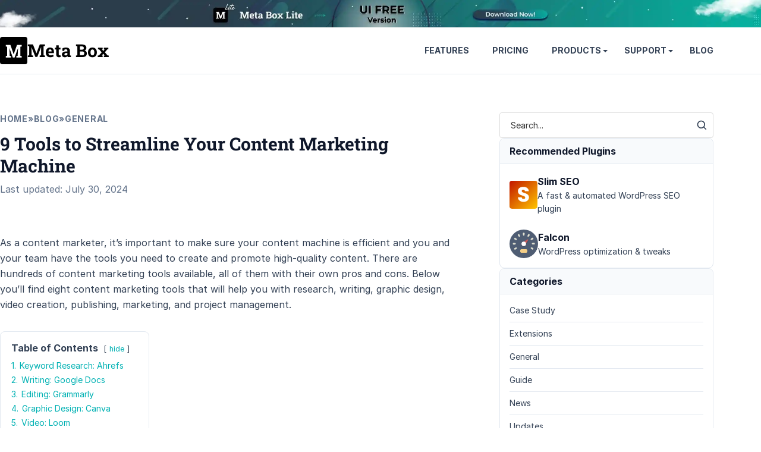

--- FILE ---
content_type: text/html; charset=UTF-8
request_url: https://metabox.io/marketing-tools/
body_size: 17900
content:
<!doctype html>
<html lang="en-US">

<head>
	<meta charset="UTF-8">
	<meta name="viewport" content="width=device-width, initial-scale=1">

	<link rel="preload" as="font" href="https://metabox.io/wp-content/themes/rooster/fonts/Inter-Light.woff2" type="font/woff2" crossorigin>
	<link rel="preload" as="font" href="https://metabox.io/wp-content/themes/rooster/fonts/Inter-Regular.woff2" type="font/woff2" crossorigin>
	<link rel="preload" as="font" href="https://metabox.io/wp-content/themes/rooster/fonts/Inter-Italic.woff2" type="font/woff2" crossorigin>
	<link rel="preload" as="font" href="https://metabox.io/wp-content/themes/rooster/fonts/Inter-Bold.woff2" type="font/woff2" crossorigin>
	<link rel="preload" as="font" href="https://metabox.io/wp-content/themes/rooster/fonts/Inter-BoldItalic.woff2" type="font/woff2" crossorigin>
	<link rel="preload" as="font" href="https://metabox.io/wp-content/themes/rooster/fonts/roboto-slab.woff2" type="font/woff2" crossorigin>

	<style>
		@font-face {
			font-family: "Inter";
			font-style: normal;
			font-weight: 300;
			font-display: swap;
			src: url("https://metabox.io/wp-content/themes/rooster/fonts/Inter-Light.woff2") format("woff2");
		}

		@font-face {
			font-family: "Inter";
			font-style: normal;
			font-weight: 400;
			font-display: swap;
			src: url("https://metabox.io/wp-content/themes/rooster/fonts/Inter-Regular.woff2") format("woff2");
		}

		@font-face {
			font-family: "Inter";
			font-style: italic;
			font-weight: 400;
			font-display: swap;
			src: url("https://metabox.io/wp-content/themes/rooster/fonts/Inter-Italic.woff2") format("woff2");
		}

		@font-face {
			font-family: "Inter";
			font-style: normal;
			font-weight: 700;
			font-display: swap;
			src: url("https://metabox.io/wp-content/themes/rooster/fonts/Inter-Bold.woff2") format("woff2");
		}

		@font-face {
			font-family: "Inter";
			font-style: italic;
			font-weight: 700;
			font-display: swap;
			src: url("https://metabox.io/wp-content/themes/rooster/fonts/Inter-BoldItalic.woff2") format("woff2");
		}

		@font-face {
			font-family: "Roboto Slab";
			font-style: normal;
			font-weight: 700;
			font-display: swap;
			src: url("https://metabox.io/wp-content/themes/rooster/fonts/roboto-slab.woff2") format("woff2");
		}
	</style>

	
	
	
	
			<link rel="preload" as="image" fetchpriority="high" href="https://i0.wp.com/metabox.io/wp-content/themes/rooster/images/banner-lite.jpg">
		<title>9 Tools to Streamline Your Content Marketing Machine - Meta Box</title>

<meta name='robots' content='max-image-preview:large, max-snippet:-1, max-video-preview:-1' />
<link rel="canonical" href="https://metabox.io/marketing-tools/">
<meta name="description" content="This post will provide eight content marketing tools helping you research, write, design, create video, publish, marketing, and manage project.">
<meta property="og:title" content="9 Tools to Streamline Your Content Marketing Machine - Meta Box">
<meta property="og:type" content="article">
<meta property="og:image" content="https://i0.wp.com/metabox.io/wp-content/uploads/2019/05/9-Tools-to-Streamline-Your-Content-Marketing-Machine.jpg?fit=1280%2C718&amp;quality=100&amp;ssl=1">
<meta property="og:image:width" content="1280">
<meta property="og:image:height" content="718">
<meta property="og:image:alt" content="9 Tools to Streamline Your Content Marketing Machine">
<meta property="og:description" content="This post will provide eight content marketing tools helping you research, write, design, create video, publish, marketing, and manage project.">
<meta property="og:url" content="https://metabox.io/marketing-tools/">
<meta property="og:locale" content="en_US">
<meta property="og:site_name" content="Meta Box">
<meta property="article:published_time" content="2024-07-27T09:00:38+07:00">
<meta property="article:modified_time" content="2024-07-30T10:57:53+07:00">
<meta property="og:updated_time" content="2024-07-30T10:57:53+07:00">
<meta property="article:section" content="General">
<meta property="article:tag" content="Marketing">
<meta property="article:tag" content="Review">
<meta property="article:tag" content="WordPress">
<meta name="twitter:card" content="summary_large_image">
<meta name="twitter:image" content="https://i0.wp.com/metabox.io/wp-content/uploads/2019/05/9-Tools-to-Streamline-Your-Content-Marketing-Machine.jpg?fit=1280%2C718&#038;quality=100&#038;ssl=1">
<meta name="twitter:site" content="@wpmetabox">
<link rel='dns-prefetch' href='//v0.wordpress.com' />
<link rel='preconnect' href='//i0.wp.com' />
<link rel='preconnect' href='//c0.wp.com' />
<style id='wp-img-auto-sizes-contain-inline-css' type='text/css'>
img:is([sizes=auto i],[sizes^="auto," i]){contain-intrinsic-size:3000px 1500px}
/*# sourceURL=wp-img-auto-sizes-contain-inline-css */
</style>
<link rel='stylesheet' id='rooster-css' href='//metabox.io/wp-content/themes/rooster/style.css?ver=1768807333' type='text/css' media='all' />
		<script>{const e=()=>document.querySelectorAll("script[data-type='lazy']").forEach((e=>e.src=e.dataset.src)),t=setTimeout(e,5e3),o=()=>{e(),clearTimeout(t)};["mouseover","keydown","touchmove","touchstart"].forEach((e=>window.addEventListener(e,o,{passive:!0,once:!0})))}</script>
		<script>
		window.dataLayer = window.dataLayer || [];
		window.dataLayer.push({'gtm.start': new Date().getTime(), event: 'gtm.js'});
		</script>
		<script data-type="lazy" data-src="https://www.googletagmanager.com/gtm.js?id=GTM-KX7MB6"></script>
		<link rel="icon" href="https://i0.wp.com/metabox.io/wp-content/uploads/2015/08/cropped-logo.png?fit=32%2C32&#038;quality=100&#038;ssl=1" sizes="32x32" />
<link rel="icon" href="https://i0.wp.com/metabox.io/wp-content/uploads/2015/08/cropped-logo.png?fit=192%2C192&#038;quality=100&#038;ssl=1" sizes="192x192" />
<link rel="apple-touch-icon" href="https://i0.wp.com/metabox.io/wp-content/uploads/2015/08/cropped-logo.png?fit=180%2C180&#038;quality=100&#038;ssl=1" />
<meta name="msapplication-TileImage" content="https://i0.wp.com/metabox.io/wp-content/uploads/2015/08/cropped-logo.png?fit=270%2C270&#038;quality=100&#038;ssl=1" />
		<style type="text/css" id="wp-custom-css">
			.wp-block-button__link {
	border: none;
}
.sidebar .wp-caption-text {
	text-align: left;
	margin: 0;
}
button[disabled] {
  background: #ddd;
  border-color: #ddd;
  color: #2c3e50;
}

.medium-zoom-overlay {
	z-index: 10;
}
.medium-zoom-image--opened {
	z-index: 20;
}		</style>
		<style id='global-styles-inline-css' type='text/css'>
:root{--wp--preset--aspect-ratio--square: 1;--wp--preset--aspect-ratio--4-3: 4/3;--wp--preset--aspect-ratio--3-4: 3/4;--wp--preset--aspect-ratio--3-2: 3/2;--wp--preset--aspect-ratio--2-3: 2/3;--wp--preset--aspect-ratio--16-9: 16/9;--wp--preset--aspect-ratio--9-16: 9/16;--wp--preset--color--black: #000000;--wp--preset--color--cyan-bluish-gray: #abb8c3;--wp--preset--color--white: #ffffff;--wp--preset--color--pale-pink: #f78da7;--wp--preset--color--vivid-red: #cf2e2e;--wp--preset--color--luminous-vivid-orange: #ff6900;--wp--preset--color--luminous-vivid-amber: #fcb900;--wp--preset--color--light-green-cyan: #7bdcb5;--wp--preset--color--vivid-green-cyan: #00d084;--wp--preset--color--pale-cyan-blue: #8ed1fc;--wp--preset--color--vivid-cyan-blue: #0693e3;--wp--preset--color--vivid-purple: #9b51e0;--wp--preset--gradient--vivid-cyan-blue-to-vivid-purple: linear-gradient(135deg,rgb(6,147,227) 0%,rgb(155,81,224) 100%);--wp--preset--gradient--light-green-cyan-to-vivid-green-cyan: linear-gradient(135deg,rgb(122,220,180) 0%,rgb(0,208,130) 100%);--wp--preset--gradient--luminous-vivid-amber-to-luminous-vivid-orange: linear-gradient(135deg,rgb(252,185,0) 0%,rgb(255,105,0) 100%);--wp--preset--gradient--luminous-vivid-orange-to-vivid-red: linear-gradient(135deg,rgb(255,105,0) 0%,rgb(207,46,46) 100%);--wp--preset--gradient--very-light-gray-to-cyan-bluish-gray: linear-gradient(135deg,rgb(238,238,238) 0%,rgb(169,184,195) 100%);--wp--preset--gradient--cool-to-warm-spectrum: linear-gradient(135deg,rgb(74,234,220) 0%,rgb(151,120,209) 20%,rgb(207,42,186) 40%,rgb(238,44,130) 60%,rgb(251,105,98) 80%,rgb(254,248,76) 100%);--wp--preset--gradient--blush-light-purple: linear-gradient(135deg,rgb(255,206,236) 0%,rgb(152,150,240) 100%);--wp--preset--gradient--blush-bordeaux: linear-gradient(135deg,rgb(254,205,165) 0%,rgb(254,45,45) 50%,rgb(107,0,62) 100%);--wp--preset--gradient--luminous-dusk: linear-gradient(135deg,rgb(255,203,112) 0%,rgb(199,81,192) 50%,rgb(65,88,208) 100%);--wp--preset--gradient--pale-ocean: linear-gradient(135deg,rgb(255,245,203) 0%,rgb(182,227,212) 50%,rgb(51,167,181) 100%);--wp--preset--gradient--electric-grass: linear-gradient(135deg,rgb(202,248,128) 0%,rgb(113,206,126) 100%);--wp--preset--gradient--midnight: linear-gradient(135deg,rgb(2,3,129) 0%,rgb(40,116,252) 100%);--wp--preset--font-size--small: 13px;--wp--preset--font-size--medium: 20px;--wp--preset--font-size--large: 36px;--wp--preset--font-size--x-large: 42px;--wp--preset--spacing--20: 0.44rem;--wp--preset--spacing--30: 0.67rem;--wp--preset--spacing--40: 1rem;--wp--preset--spacing--50: 1.5rem;--wp--preset--spacing--60: 2.25rem;--wp--preset--spacing--70: 3.38rem;--wp--preset--spacing--80: 5.06rem;--wp--preset--shadow--natural: 6px 6px 9px rgba(0, 0, 0, 0.2);--wp--preset--shadow--deep: 12px 12px 50px rgba(0, 0, 0, 0.4);--wp--preset--shadow--sharp: 6px 6px 0px rgba(0, 0, 0, 0.2);--wp--preset--shadow--outlined: 6px 6px 0px -3px rgb(255, 255, 255), 6px 6px rgb(0, 0, 0);--wp--preset--shadow--crisp: 6px 6px 0px rgb(0, 0, 0);}:where(.is-layout-flex){gap: 0.5em;}:where(.is-layout-grid){gap: 0.5em;}body .is-layout-flex{display: flex;}.is-layout-flex{flex-wrap: wrap;align-items: center;}.is-layout-flex > :is(*, div){margin: 0;}body .is-layout-grid{display: grid;}.is-layout-grid > :is(*, div){margin: 0;}:where(.wp-block-columns.is-layout-flex){gap: 2em;}:where(.wp-block-columns.is-layout-grid){gap: 2em;}:where(.wp-block-post-template.is-layout-flex){gap: 1.25em;}:where(.wp-block-post-template.is-layout-grid){gap: 1.25em;}.has-black-color{color: var(--wp--preset--color--black) !important;}.has-cyan-bluish-gray-color{color: var(--wp--preset--color--cyan-bluish-gray) !important;}.has-white-color{color: var(--wp--preset--color--white) !important;}.has-pale-pink-color{color: var(--wp--preset--color--pale-pink) !important;}.has-vivid-red-color{color: var(--wp--preset--color--vivid-red) !important;}.has-luminous-vivid-orange-color{color: var(--wp--preset--color--luminous-vivid-orange) !important;}.has-luminous-vivid-amber-color{color: var(--wp--preset--color--luminous-vivid-amber) !important;}.has-light-green-cyan-color{color: var(--wp--preset--color--light-green-cyan) !important;}.has-vivid-green-cyan-color{color: var(--wp--preset--color--vivid-green-cyan) !important;}.has-pale-cyan-blue-color{color: var(--wp--preset--color--pale-cyan-blue) !important;}.has-vivid-cyan-blue-color{color: var(--wp--preset--color--vivid-cyan-blue) !important;}.has-vivid-purple-color{color: var(--wp--preset--color--vivid-purple) !important;}.has-black-background-color{background-color: var(--wp--preset--color--black) !important;}.has-cyan-bluish-gray-background-color{background-color: var(--wp--preset--color--cyan-bluish-gray) !important;}.has-white-background-color{background-color: var(--wp--preset--color--white) !important;}.has-pale-pink-background-color{background-color: var(--wp--preset--color--pale-pink) !important;}.has-vivid-red-background-color{background-color: var(--wp--preset--color--vivid-red) !important;}.has-luminous-vivid-orange-background-color{background-color: var(--wp--preset--color--luminous-vivid-orange) !important;}.has-luminous-vivid-amber-background-color{background-color: var(--wp--preset--color--luminous-vivid-amber) !important;}.has-light-green-cyan-background-color{background-color: var(--wp--preset--color--light-green-cyan) !important;}.has-vivid-green-cyan-background-color{background-color: var(--wp--preset--color--vivid-green-cyan) !important;}.has-pale-cyan-blue-background-color{background-color: var(--wp--preset--color--pale-cyan-blue) !important;}.has-vivid-cyan-blue-background-color{background-color: var(--wp--preset--color--vivid-cyan-blue) !important;}.has-vivid-purple-background-color{background-color: var(--wp--preset--color--vivid-purple) !important;}.has-black-border-color{border-color: var(--wp--preset--color--black) !important;}.has-cyan-bluish-gray-border-color{border-color: var(--wp--preset--color--cyan-bluish-gray) !important;}.has-white-border-color{border-color: var(--wp--preset--color--white) !important;}.has-pale-pink-border-color{border-color: var(--wp--preset--color--pale-pink) !important;}.has-vivid-red-border-color{border-color: var(--wp--preset--color--vivid-red) !important;}.has-luminous-vivid-orange-border-color{border-color: var(--wp--preset--color--luminous-vivid-orange) !important;}.has-luminous-vivid-amber-border-color{border-color: var(--wp--preset--color--luminous-vivid-amber) !important;}.has-light-green-cyan-border-color{border-color: var(--wp--preset--color--light-green-cyan) !important;}.has-vivid-green-cyan-border-color{border-color: var(--wp--preset--color--vivid-green-cyan) !important;}.has-pale-cyan-blue-border-color{border-color: var(--wp--preset--color--pale-cyan-blue) !important;}.has-vivid-cyan-blue-border-color{border-color: var(--wp--preset--color--vivid-cyan-blue) !important;}.has-vivid-purple-border-color{border-color: var(--wp--preset--color--vivid-purple) !important;}.has-vivid-cyan-blue-to-vivid-purple-gradient-background{background: var(--wp--preset--gradient--vivid-cyan-blue-to-vivid-purple) !important;}.has-light-green-cyan-to-vivid-green-cyan-gradient-background{background: var(--wp--preset--gradient--light-green-cyan-to-vivid-green-cyan) !important;}.has-luminous-vivid-amber-to-luminous-vivid-orange-gradient-background{background: var(--wp--preset--gradient--luminous-vivid-amber-to-luminous-vivid-orange) !important;}.has-luminous-vivid-orange-to-vivid-red-gradient-background{background: var(--wp--preset--gradient--luminous-vivid-orange-to-vivid-red) !important;}.has-very-light-gray-to-cyan-bluish-gray-gradient-background{background: var(--wp--preset--gradient--very-light-gray-to-cyan-bluish-gray) !important;}.has-cool-to-warm-spectrum-gradient-background{background: var(--wp--preset--gradient--cool-to-warm-spectrum) !important;}.has-blush-light-purple-gradient-background{background: var(--wp--preset--gradient--blush-light-purple) !important;}.has-blush-bordeaux-gradient-background{background: var(--wp--preset--gradient--blush-bordeaux) !important;}.has-luminous-dusk-gradient-background{background: var(--wp--preset--gradient--luminous-dusk) !important;}.has-pale-ocean-gradient-background{background: var(--wp--preset--gradient--pale-ocean) !important;}.has-electric-grass-gradient-background{background: var(--wp--preset--gradient--electric-grass) !important;}.has-midnight-gradient-background{background: var(--wp--preset--gradient--midnight) !important;}.has-small-font-size{font-size: var(--wp--preset--font-size--small) !important;}.has-medium-font-size{font-size: var(--wp--preset--font-size--medium) !important;}.has-large-font-size{font-size: var(--wp--preset--font-size--large) !important;}.has-x-large-font-size{font-size: var(--wp--preset--font-size--x-large) !important;}
/*# sourceURL=global-styles-inline-css */
</style>
<link rel='stylesheet' id='lwptoc-main-css' href='//metabox.io/wp-content/plugins/luckywp-table-of-contents/front/assets/main.min.css?ver=2.1.14' type='text/css' media='all' />
</head>

<body class="wp-singular post-template-default single single-post postid-14630 single-format-standard wp-theme-rooster font-sans text-slate-700 text-base leading-relaxed overflow-x-hidden">
			<a href="/black-friday/" class="block h-6 md:h-auto">
			<img fetchpriority="high" class="block w-full h-full object-cover mx-auto" src="https://i0.wp.com/metabox.io/wp-content/themes/rooster/images/banner-lite.jpg" alt="Black Friday 2025" width="1920" height="90">
		</a>
		
	<header class="py-4 border-0 border-b border-solid border-slate-200 relative">
		<div class="container flex justify-between items-center">
			<a href="/" class="font-slab text-3xl leading-none text-black font-bold flex items-center gap-2 hover:no-underline">
				<svg viewBox="227 227 46 46" width="46" height="46" xmlns="http://www.w3.org/2000/svg" aria-label="Meta Box Logo">
					<rect x="227" y="227" width="46" height="46" rx="4" ry="4" />
					<path d="M 256.873 255.508 L 257.283 246.088 L 257.193 246.078 L 251.483 261.868 L 248.613 261.868 L 242.933 246.138 L 242.843 246.148 L 243.253 255.508 L 243.253 258.868 L 245.533 259.308 L 245.533 261.868 L 236.703 261.868 L 236.703 259.308 L 238.973 258.868 L 238.973 243.558 L 236.703 243.118 L 236.703 240.538 L 238.973 240.538 L 244.553 240.538 L 249.993 256.258 L 250.073 256.258 L 255.553 240.538 L 263.433 240.538 L 263.433 243.118 L 261.153 243.558 L 261.153 258.868 L 263.433 259.308 L 263.433 261.868 L 254.603 261.868 L 254.603 259.308 L 256.873 258.868 L 256.873 255.508 Z" style="fill:#fff" />
				</svg>
				<span>Meta Box</span>
			</a>

			<nav id="site-navigation" class="main-navigation font-bold uppercase text-sm">
				<button class="menu-toggle p-0 flex items-center justify-center bg-transparent border-0 text-inherit lg:hidden" aria-label="Toggle menu">
					<svg class="w-6 h-6" xmlns="http://www.w3.org/2000/svg" fill="none" viewBox="0 0 24 24" stroke-width="1.5" stroke="currentColor">
						<path stroke-linecap="round" stroke-linejoin="round" d="M3.75 6.75h16.5M3.75 12h16.5m-16.5 5.25h16.5" />
					</svg>
				</button>
				<ul id="primary-menu" class="menu list-none p-0 m-0 z-30"><li class="menu-item"><a href="https://metabox.io/features/">Features</a></li>
<li class="menu-item"><a href="https://metabox.io/pricing/">Pricing</a></li>
<li class="menu-item menu-item-has-children"><a href="https://metabox.io/plugins/">Products</a>
<ul class="sub-menu">
	<li class="menu-item"><a href="https://metabox.io/aio/">Meta Box AIO</a></li>
	<li class="menu-item"><a href="https://metabox.io/lite/">Meta Box Lite</a></li>
	<li class="menu-item"><a href="https://metabox.io/plugins/">Extensions</a></li>
	<li class="menu-item"><a href="https://metabox.io/product-category/solutions/">Solutions</a></li>
</ul>
</li>
<li class="menu-item menu-item-has-children"><a href="#">Support</a>
<ul class="sub-menu">
	<li class="menu-item"><a href="https://docs.metabox.io">Documentation</a></li>
	<li class="menu-item"><a href="https://docs.metabox.io/tutorials/">Tutorials</a></li>
	<li class="menu-item"><a href="https://support.metabox.io">Support Forum</a></li>
</ul>
</li>
<li class="menu-item"><a href="https://metabox.io/blog/">Blog</a></li>
</ul>			</nav>
		</div>
	</header>

	<div class="site-content">
<div class="container clear pt-16">
	<main class="content-area">
		<article>
			<header class="mb-12">
				<nav class="breadcrumbs" aria-label="Breadcrumbs"><a href="https://metabox.io/" class="breadcrumb breadcrumb--first">Home</a> <span class='breadcrumbs__separator' aria-hidden='true'>&raquo;</span> <a href="https://metabox.io/blog/" class="breadcrumb">Blog</a> <span class='breadcrumbs__separator' aria-hidden='true'>&raquo;</span> <a href="https://metabox.io/category/general/" class="breadcrumb">General</a></nav>				<h1 class="mb-2">9 Tools to Streamline Your Content Marketing Machine</h1>									<time class="block mb-4 text-slate-500 ">Last updated: July 30, 2024</time>							</header>

			<div class="entry-content">
				<p>As a content marketer, it’s important to make sure your content machine is efficient and you and your team have the tools you need to create and promote high-quality content. There are hundreds of content marketing tools available, all of them with their own pros and cons. Below you’ll find eight content marketing tools that will help you with research, writing, graphic design, video creation, publishing, marketing, and project management.</p><div class="lwptoc lwptoc-autoWidth lwptoc-transparent lwptoc-notInherit" data-smooth-scroll="1" data-smooth-scroll-offset="120"><div class="lwptoc_i">    <div class="lwptoc_header">
        <b class="lwptoc_title">Table of Contents</b>                    <span class="lwptoc_toggle">
                <a href="#" class="lwptoc_toggle_label" data-label="show">hide</a>            </span>
            </div>
<div class="lwptoc_items lwptoc_items-visible" style="font-size:14px;">
    <ol class="lwptoc_itemWrap"><li class="lwptoc_item">    <a href="#keyword-research-ahrefs">
                    <span class="lwptoc_item_number">1.</span>
                <span class="lwptoc_item_label">Keyword Research: Ahrefs</span>
    </a>
    </li><li class="lwptoc_item">    <a href="#writing-google-docs">
                    <span class="lwptoc_item_number">2.</span>
                <span class="lwptoc_item_label">Writing: Google Docs</span>
    </a>
    </li><li class="lwptoc_item">    <a href="#editing-grammarly">
                    <span class="lwptoc_item_number">3.</span>
                <span class="lwptoc_item_label">Editing: Grammarly</span>
    </a>
    </li><li class="lwptoc_item">    <a href="#graphic-design-canva">
                    <span class="lwptoc_item_number">4.</span>
                <span class="lwptoc_item_label">Graphic Design: Canva</span>
    </a>
    </li><li class="lwptoc_item">    <a href="#video-loom">
                    <span class="lwptoc_item_number">5.</span>
                <span class="lwptoc_item_label">Video: Loom</span>
    </a>
    </li><li class="lwptoc_item">    <a href="#marketing-hubspot">
                    <span class="lwptoc_item_number">6.</span>
                <span class="lwptoc_item_label">Marketing: HubSpot</span>
    </a>
    </li><li class="lwptoc_item">    <a href="#project-management-airtable">
                    <span class="lwptoc_item_number">7.</span>
                <span class="lwptoc_item_label">Project Management: Airtable</span>
    </a>
    </li><li class="lwptoc_item">    <a href="#promotion-mailshake">
                    <span class="lwptoc_item_number">8.</span>
                <span class="lwptoc_item_label">Promotion: Mailshake</span>
    </a>
    </li></ol></div>
</div></div>
<p><span id="more-14630"></span></p>
<h2><span id="keyword-research-ahrefs">Keyword Research: Ahrefs</span></h2>
<h2><img fetchpriority="high" decoding="async" class="aligncenter" src="https://imgur.elightup.com/xGht9HS.png" alt="Ahrefs " width="1549" height="969"></h2>
<p><a href="https://ahrefs.com/">Ahrefs</a> has become the tool of choice for content marketers to do keyword and backlink research to develop their content marketing strategy. Ahrefs’ keyword explorer tool helps you understand the search volume for a given keyword and how competitive it is to rank for that keyword. It also helps you discover related keywords to expand your content strategy. You can also do research into the keywords your competitors rank for and what websites link to them so you can <a href="https://deluxeblogtips.com/link-building/">develop your backlink strategy</a>.</p>
<h2><span id="writing-google-docs">Writing: Google Docs</span></h2>
<p><img decoding="async" class="aligncenter" src="https://imgur.elightup.com/cqI5BXi.png" alt="Google Docs - A Tool to Streamline Your Content Marketing Machine" width="2500" height="1387"></p>
<p><a href="https://docs.google.com/">Google Docs</a> is the ultimate writing and collaboration platform when drafting content. You can leave comments and tag teammates to get their feedback or thoughts on a particular part of the document and they can leave suggested changes while you work on a different part of the document.</p>
<p>The explore feature lets you do basic research right in Google Docs without leaving to a new tab. This makes it easy to find content to reference.</p>
<p>One of my favorite features is the document versioning history. As you write a blog post, you’ll go through many iterations of editing, rewriting, and cutting, but there may be a point where you wonder if what you first wrote is better than what you ended up with. Being able to look at previous versions of the document will help you go back in time and review the many versions you wrote and pick and choose what you want to keep in the final version.</p>
<h2><span id="editing-grammarly">Editing: Grammarly</span></h2>
<p><img decoding="async" class="aligncenter" src="https://imgur.elightup.com/vniQMuz.png" alt="Grammarly is compatible with Google Docs and Gmail and will catch grammar and spelling mistakes" width="1360" height="653"></p>
<p>Not everyone has the luxury of having an editor review all their blog posts. That’s why there’s <a href="https://www.grammarly.com/">Grammarly</a>. Grammarly is compatible with Google Docs and Gmail and will catch grammar and spelling mistakes as you make them. The premium version of Grammarly will also review phrases to help you write with more clarity.</p>
<h2><span id="graphic-design-canva">Graphic Design: Canva</span></h2>
<p><img loading="lazy" decoding="async" class="aligncenter" src="https://imgur.elightup.com/iugZe1U.png" alt="Canva - A Tool to Streamline Your Content Marketing Machine" width="2500" height="1381"></p>
<p>A fast-growing company in Sydney, Australia, <a href="https://www.canva.com/">Canva</a> has evolved over the years to allow marketers to quickly and easily put together graphics for blog posts, social media, email, and printed materials.</p>
<p>Canva provides thousands of elements from <a href="https://metabox.io/load-google-fonts-wordpress/">fonts</a>, colors, shapes, images, frames, lines, and more so you can create the exact look you want. They also provide hundreds of premade templates that you can start with and build from or use as inspiration.</p>
<h2><span id="video-loom">Video: Loom</span></h2>
<p><img loading="lazy" decoding="async" class="aligncenter" src="https://imgur.elightup.com/VKzRG6G.png" alt="loom - Content Marketing Machine" width="2500" height="1328"></p>
<p>With more and more content moving to video and more consumers saying they want to learn through video, it just makes sense that video becomes a part of your content machine. <a href="https://www.loom.com/">Loom</a> makes it easier for you to create a video and <a href="https://deluxeblogtips.com/show-youtube-video-outside-post/">embed the video directly into your blog posts</a>. You can create video product tutorials, a simple intro video so readers know who you are, or a video of you walking through a strategy taught in your blog post.</p>
<h2><span id="marketing-hubspot">Marketing: HubSpot</span></h2>
<p><img loading="lazy" decoding="async" class="aligncenter" src="https://imgur.elightup.com/8gcq7uV.png" alt="hubspot - A Tool to Streamline Your Content Marketing Machine" width="1170" height="658"></p>
<p>The <a href="https://wordpress.org/plugins/leadin/">HubSpot WordPress plugin</a> ensures that you have the tools in place to capture interest if your readers are interested in reading more of your content or learning more about your products. You can <a href="https://gretathemes.com/best-wordpress-contact-form-plugins/">embed a form in a blog post</a> to collect contact information, use a pop-up form to <a href="https://deluxeblogtips.com/wordpress-newsletter-plugins/">collect email subscribers</a>, or set up a <a href="https://metabox.io/best-live-chat-wordpress-plugins-for-instant-customer-support/">live chat</a> widget so your readers can chat with you in real-time.</p>
<h2><span id="project-management-airtable">Project Management: Airtable</span></h2>
<p><img loading="lazy" decoding="async" class="aligncenter" src="https://imgur.elightup.com/FQIxtM7.png" alt="Airtable is A Tool to Streamline Your Content Marketing Machine" width="2500" height="1245"></p>
<p><a href="https://www.airtable.com/">Airtable</a> has become known as the spreadsheet taken to the next level. Users have configured their Airtables to be pipelines for sales and recruiting, a wiki for their internal documents, and of course a project and content management tool among other things.</p>
<p>Animalz, a content agency, has shared their Airtable configuration for managing their content agency which can be adapted to a simple editorial process.</p>
<h2><span id="promotion-mailshake">Promotion: Mailshake</span></h2>
<p><img loading="lazy" decoding="async" class="aligncenter" src="https://imgur.elightup.com/zsOxyBX.png" alt="Mailshake is A Tool to Streamline Your Content Marketing Machine" width="2354" height="1366"></p>
<p>Though it’s marketed as a sales tool, <a href="https://mailshake.com/">Mailshake</a> is a super easy-to-use software for sending personalized content promotion emails in bulk. Unless you have a large network of content creators in your space, building links and promoting content usually requires reaching out to influencers and content folks via cold email. If you’ve done this before, you know it can take a while.</p>
<p>With Mailshake, you can upload a list of people, along with personalization fields like their name, company name, an article of theirs you want to reference, etc., and send dozens of personalized emails at once. It cuts down the time you have to spend building links and promoting content down significantly.</p>
			</div>
		</article>

							<div class="mt-8">
				<div class="font-bold text-slate-900 mb-4">You might also like</div>
				<div class="grid grid--3 text-sm">
											<a href="https://metabox.io/get-post-custom-field-wordpress-p2/" class="block text-inherit font-bold">
							<img width="228" height="128" src="https://i0.wp.com/metabox.io/wp-content/uploads/2020/11/Get-Posts-by-Custom-Fields-in-WordPress-Part-2.jpg?fit=228%2C128&amp;quality=100&amp;ssl=1" class="block w-full mb-2 rounded-lg wp-post-image" alt="Get Posts by Custom Fields in WordPress - Part 2" decoding="async" loading="lazy" srcset="https://i0.wp.com/metabox.io/wp-content/uploads/2020/11/Get-Posts-by-Custom-Fields-in-WordPress-Part-2.jpg?w=1280&amp;quality=100&amp;ssl=1 1280w, https://i0.wp.com/metabox.io/wp-content/uploads/2020/11/Get-Posts-by-Custom-Fields-in-WordPress-Part-2.jpg?resize=768%2C431&amp;quality=100&amp;ssl=1 768w" sizes="auto, (max-width: 228px) 100vw, 228px" />							Get Posts by Custom Fields in WordPress - Part 2						</a>
											<a href="https://metabox.io/free-resources-for-wordpress-users-during-covid-19/" class="block text-inherit font-bold">
							<img width="228" height="128" src="https://i0.wp.com/metabox.io/wp-content/uploads/2020/03/free-resources-for-wordpress-users-during-covid-19.jpg?fit=228%2C128&amp;quality=100&amp;ssl=1" class="block w-full mb-2 rounded-lg wp-post-image" alt="Free resources for WordPress users during COVID-19" decoding="async" loading="lazy" srcset="https://i0.wp.com/metabox.io/wp-content/uploads/2020/03/free-resources-for-wordpress-users-during-covid-19.jpg?w=1280&amp;quality=100&amp;ssl=1 1280w, https://i0.wp.com/metabox.io/wp-content/uploads/2020/03/free-resources-for-wordpress-users-during-covid-19.jpg?resize=768%2C431&amp;quality=100&amp;ssl=1 768w" sizes="auto, (max-width: 228px) 100vw, 228px" />							Free resources for WordPress users during COVID-19						</a>
											<a href="https://metabox.io/free-extension-for-yoast-seo-plugin/" class="block text-inherit font-bold">
														FREE Extension for Yoast SEO plugin						</a>
														</div>
			</div>
		
		
<div id="comments" class="mt-12">
			<div class="font-bold text-2xl text-slate-900">Comments</div>

		<ol class="comment-list list-none ml-0">
					<li id="comment-333" class="comment even thread-even depth-1">
			<article id="div-comment-333" class="comment-body">
				<footer class="comment-meta">
					<div class="comment-author vcard">
						<img alt='Alex' src='https://secure.gravatar.com/avatar/eb71c33b71bcc94c0db4b3569769b6b2ef8423bcbc2588fe2945cf6288ece194?s=32&#038;d=mm&#038;r=g' srcset='https://secure.gravatar.com/avatar/eb71c33b71bcc94c0db4b3569769b6b2ef8423bcbc2588fe2945cf6288ece194?s=64&#038;d=mm&#038;r=g 2x' class='avatar avatar-32 photo' height='32' width='32' loading='lazy' decoding='async'/>						<b class="fn">Alex</b> <span class="says">says:</span>					</div><!-- .comment-author -->

					<div class="comment-metadata">
						<a href="https://metabox.io/marketing-tools/#comment-333"><time datetime="2020-04-06T11:07:53+07:00">April 6, 2020 at 11:07 AM</time></a>					</div><!-- .comment-metadata -->

									</footer><!-- .comment-meta -->

				<div class="comment-content">
					<p>FIY, Seobox.io is a free alternative to Wordable.</p>
				</div><!-- .comment-content -->

				<div class="reply"><a rel="nofollow" class="comment-reply-link" href="https://metabox.io/marketing-tools/?replytocom=333#respond" data-commentid="333" data-postid="14630" data-belowelement="div-comment-333" data-respondelement="respond" data-replyto="Reply to Alex" aria-label="Reply to Alex">Reply</a></div>			</article><!-- .comment-body -->
		</li><!-- #comment-## -->
		</ol>

	
	
		<div id="respond" class="mt-12">
		<div class="font-bold text-lg text-slate-900 mb-6">Leave a Reply <small><a rel="nofollow" id="cancel-comment-reply-link" href="/marketing-tools/#respond" style="display:none;">Cancel reply</a></small></div><form action="https://metabox.io/wp-comments-post.php" method="post" id="commentform" class="comment-form"><p class="comment-notes"><span id="email-notes">Your email address will not be published.</span> <span class="required-field-message">Required fields are marked <span class="required">*</span></span></p><p class="comment-form-comment"><label for="comment">Comment <span class="required">*</span></label> <textarea id="comment" name="comment" cols="45" rows="8" maxlength="65525" required></textarea></p><p class="comment-form-author"><label for="author">Name <span class="required">*</span></label> <input id="author" name="author" type="text" value="" size="30" maxlength="245" autocomplete="name" required /></p>
<p class="comment-form-email"><label for="email">Email <span class="required">*</span></label> <input id="email" name="email" type="email" value="" size="30" maxlength="100" aria-describedby="email-notes" autocomplete="email" required /></p>
	<script>document.addEventListener("DOMContentLoaded", function() { setTimeout(function(){ var e=document.getElementById("cf-turnstile-c-3608729323"); e&&!e.innerHTML.trim()&&(turnstile.remove("#cf-turnstile-c-3608729323"), turnstile.render("#cf-turnstile-c-3608729323", {sitekey:"0x4AAAAAAABqYieixaI8En9F"})); }, 100); });</script>
	<p class="comment-subscription-form"><input type="checkbox" name="subscribe_comments" id="subscribe_comments" value="subscribe" style="width: auto; -moz-appearance: checkbox; -webkit-appearance: checkbox;" /> <label class="subscribe-label" id="subscribe-label" for="subscribe_comments">Notify me of follow-up comments by email.</label></p><p class="comment-subscription-form"><input type="checkbox" name="subscribe_blog" id="subscribe_blog" value="subscribe" style="width: auto; -moz-appearance: checkbox; -webkit-appearance: checkbox;" /> <label class="subscribe-label" id="subscribe-blog-label" for="subscribe_blog">Notify me of new posts by email.</label></p><p class="form-submit"><span id="cf-turnstile-c-3608729323" class="cf-turnstile cf-turnstile-comments" data-action="wordpress-comment" data-callback="turnstileCommentCallback" data-sitekey="0x4AAAAAAABqYieixaI8En9F" data-theme="light" data-language="auto" data-appearance="always" data-size="" data-retry="auto" data-retry-interval="1000"></span><br class="cf-turnstile-br cf-turnstile-br-comments"><span class="cf-turnstile-comment" style="pointer-events: none; opacity: 0.5;"><input name="submit" type="submit" id="submit" class="submit" value="Post Comment" /></span><script type="text/javascript">document.addEventListener("DOMContentLoaded", function() { document.body.addEventListener("click", function(event) { if (event.target.matches(".comment-reply-link, #cancel-comment-reply-link")) { turnstile.reset(".comment-form .cf-turnstile"); } }); });</script> <input type='hidden' name='comment_post_ID' value='14630' id='comment_post_ID' />
<input type='hidden' name='comment_parent' id='comment_parent' value='0' />
</p></form>	</div><!-- #respond -->
	</div>
	</main>

	
<aside class="sidebar widget-area text-sm flex flex-col gap-12" role="complementary">
			<form action="/" method="get" class="quickSearch">
			<input type="search" name="s" placeholder="Search..." autocomplete="off">
			<svg xmlns="http://www.w3.org/2000/svg" width="24" height="24" viewBox="0 0 24 24"><path d="M10 18a7.952 7.952 0 0 0 4.897-1.688l4.396 4.396 1.414-1.414-4.396-4.396A7.952 7.952 0 0 0 18 10c0-4.411-3.589-8-8-8s-8 3.589-8 8 3.589 8 8 8zm0-14c3.309 0 6 2.691 6 6s-2.691 6-6 6-6-2.691-6-6 2.691-6 6-6z"></path></svg>
		</form>
		
	<div class="border border-solid border-slate-200 rounded-lg">
		<div class="font-bold text-slate-900 text-base py-2 px-4 bg-slate-50 rounded-t-lg border-0 border-b border-solid border-slate-200">
			Recommended Plugins
		</div>
		<div class="p-4">
			<div class="flex items-center gap-2 mb-6">
				<a href="https://elu.to/mbsp" target="_blank">
					<img class="block" src="https://metabox.io/wp-content/plugins/meta-box-aio/vendor/meta-box/meta-box/src/Dashboard/assets/img/slim-seo.svg" width="48" height="48" alt="Slim SEO" loading="lazy">
				</a>
				<div>
					<a href="https://elu.to/mbsp" target="_blank" class="text-base font-bold"><span class="text-slate-900">Slim SEO</span></a>
					<div class="text-sm">A fast & automated WordPress SEO plugin</div>
				</div>
			</div>
			<div class="flex items-center gap-2">
				<a href="https://elu.to/mbf" target="_blank">
					<img class="block" src="https://metabox.io/wp-content/plugins/meta-box-aio/vendor/meta-box/meta-box/src/Dashboard/assets/img/falcon.svg" width="48" height="48" alt="Falcon" loading="lazy">
				</a>
				<div>
					<a href="https://elu.to/mbf" target="_blank" class="text-base font-bold"><span class="text-slate-900">Falcon</span></a>
					<div class="text-sm">WordPress optimization & tweaks</div>
				</div>
			</div>
		</div>
	</div>

	<div class="border border-solid border-slate-200 rounded-lg"><div class="font-bold text-slate-900 text-base py-2 px-4 bg-slate-50 rounded-t-lg border-0 border-b border-solid border-slate-200">Categories</div><div class="p-4">
			<ul>
					<li class="cat-item cat-item-326"><a href="https://metabox.io/category/case-study/">Case Study</a>
</li>
	<li class="cat-item cat-item-27"><a href="https://metabox.io/category/extensions/">Extensions</a>
</li>
	<li class="cat-item cat-item-46"><a href="https://metabox.io/category/general/">General</a>
</li>
	<li class="cat-item cat-item-40"><a href="https://metabox.io/category/guide/">Guide</a>
</li>
	<li class="cat-item cat-item-1010"><a href="https://metabox.io/category/news/">News</a>
</li>
	<li class="cat-item cat-item-1"><a href="https://metabox.io/category/updates/">Updates</a>
</li>
			</ul>

			</div></div><div class="border border-solid border-slate-200 rounded-lg"><div class="font-bold text-slate-900 text-base py-2 px-4 bg-slate-50 rounded-t-lg border-0 border-b border-solid border-slate-200">Series</div><div class="p-4">			<div class="textwidget"><ul>
<li><a href="/series/custom-fields/">Custom Fields Fundamentials</a></li>
<li><a href="/series/specific-criteria/">Querying and Showing Posts by Custom Fields</a></li>
<li><a href="/series/filter-posts/">Displaying Posts with Filters</a></li>
<li><a href="/series/forms/">Building Forms with MB Frontend Submission</a></li>
<li><a href="/series/mb-views-applications/">MB Views Applications</a></li>
<li><a href="/series/speed-up-website/">Speed Up Website</a></li>
</ul>
<p><a href="/series/">View all series →</a></p>
</div>
		</div></div>
		<div class="border border-solid border-slate-200 rounded-lg">
		<div class="font-bold text-slate-900 text-base py-2 px-4 bg-slate-50 rounded-t-lg border-0 border-b border-solid border-slate-200">Recent Posts</div><div class="p-4">
		<ul>
											<li>
					<a href="https://metabox.io/block-editor-field-type/">Block Editor - The New Field Type That Goes Beyond WYSIWYG</a>
									</li>
											<li>
					<a href="https://metabox.io/filter-posts-by-date-picker-field/">How to Filter Posts by Date Picker Field with MB Views</a>
									</li>
											<li>
					<a href="https://metabox.io/create-product-comparison-table-mb-views/">How to Create a Product Comparison Table - Using MB Views</a>
									</li>
											<li>
					<a href="https://metabox.io/reorder-items-by-their-values-from-cloneable-custom-fields/">Reorder Items by Their Values from Cloneable Custom Fields</a>
									</li>
											<li>
					<a href="https://metabox.io/add-custom-field-to-quick-edit/">How to Add Custom Fields to WordPress Quick Edit</a>
									</li>
					</ul>

		</div></div></aside>
</div>

<svg xmlns="http://www.w3.org/2000/svg" style="display: none;">
	<symbol id="chevron-right" viewBox="0 0 16 16">
		<path fill-rule="evenodd" d="M4.646 1.646a.5.5 0 0 1 .708 0l6 6a.5.5 0 0 1 0 .708l-6 6a.5.5 0 0 1-.708-.708L10.293 8 4.646 2.354a.5.5 0 0 1 0-.708"/>
	</symbol>
</svg>

</div>

<footer class="text-sm border-0 border-t border-gray-200 border-solid">
	<div class="container">
		<div class="footer-cols grid py-16">
			<div class="footer__intro">
				<div class="uppercase tracking-wider text-sm font-bold mb-2 text-slate-900">Intro</div>
				<p class="mb-0">We created Meta Box in 2010 to help developers to create custom meta boxes faster and easier. Now, Meta Box is not only a library with powerful API for custom fields, but also a framework that helps you control your data the way you want.</p>
			</div>
			<div class="footer__about">
				<div class="uppercase tracking-wider text-sm font-bold mb-2 text-slate-900">About</div>
				<ul class="list-none m-0">
					<li><a class="text-inherit" href="/about/">About</a></li>
					<li><a class="text-inherit" href="/my-account/">My Account</a></li>
					<li><a class="text-inherit" href="/affiliate/">Affiliate</a></li>
					<li><a class="text-inherit" href="/faq/">FAQ</a></li>
					<li><a class="text-inherit" href="/changelog/">Changelog</a></li>
					<li><a class="text-inherit" href="/contact/">Contact</a></li>
					<li><a class="text-inherit" href="/graphics-logos/">Graphics &amp; Logos</a></li>
				</ul>
			</div>
			<div class="footer__products">
				<div class="uppercase tracking-wider text-sm font-bold mb-2 text-slate-900">Our products</div>
				<ul class="list-none m-0">
					<li><a class="text-inherit" href="https://wpslimseo.com" target="_blank">Slim SEO</a></li>
					<li><a class="text-inherit" href="https://wpfalcon.pro" target="_blank">Falcon</a></li>
					<li><a class="text-inherit" href="https://gretathemes.com" target="_blank">GretaThemes</a></li>
					<li><a class="text-inherit" href="https://wpautolistings.com" target="_blank">Auto Listings</a></li>
				</ul>
			</div>
			<div class="footer__compare">
				<div class="uppercase tracking-wider text-sm font-bold mb-2 text-slate-900">Compare</div>
				<ul class="list-none m-0">
					<li><a class="text-inherit" href="/meta-box-vs-acf/">Meta Box vs. ACF</a></li>
					<li><a class="text-inherit" href="/meta-box-vs-toolset/">Meta Box vs. Toolset</a></li>
				</ul>
			</div>
			<div class="footer__tools">
				<div class="uppercase tracking-wider text-sm font-bold mb-2 text-slate-900">Tools</div>
				<ul class="list-none m-0">
					<li><a class="text-inherit" href="/demo/">Demo</a></li>
					<li><a class="text-inherit" href="/online-generator/">Online generator</a></li>
					<li><a class="text-inherit" href="/post-type-generator/">Post type generator</a></li>
					<li><a class="text-inherit" href="/taxonomy-generator/">Taxonomy generator</a></li>
					<li><a class="text-inherit" href="/block-generator/">Block generator</a></li>
				</ul>
			</div>
			<div class="footer__connect">
				<div class="uppercase tracking-wider text-sm font-bold mb-2 text-slate-900">Connect With Us</div>
				<div class="flex gap-2">
					<a class="text-current hover:no-underline hover:text-slate-800" href="https://www.facebook.com/groups/metaboxusers" target="_blank" rel="nofollow noopener">
						<svg class="w-6 h-6 fill-current" viewBox="0 0 24 24" xmlns="http://www.w3.org/2000/svg" aria-label="Facebook">
							<path d="M9.101 23.691v-7.98H6.627v-3.667h2.474v-1.58c0-4.085 1.848-5.978 5.858-5.978.401 0 .955.042 1.468.103a8.68 8.68 0 0 1 1.141.195v3.325a8.623 8.623 0 0 0-.653-.036 26.805 26.805 0 0 0-.733-.009c-.707 0-1.259.096-1.675.309a1.686 1.686 0 0 0-.679.622c-.258.42-.374.995-.374 1.752v1.297h3.919l-.386 2.103-.287 1.564h-3.246v8.245C19.396 23.238 24 18.179 24 12.044c0-6.627-5.373-12-12-12s-12 5.373-12 12c0 5.628 3.874 10.35 9.101 11.647Z" />
						</svg>
					</a>
					<a class="text-current hover:no-underline hover:text-slate-800" href="https://www.youtube.com/c/MetaBoxWP" target="_blank" rel="nofollow noopener">
						<svg class="w-6 h-6 fill-current" viewBox="0 0 24 24" xmlns="http://www.w3.org/2000/svg" aria-label="Youtube">
							<path d="M23.498 6.186a3.016 3.016 0 0 0-2.122-2.136C19.505 3.545 12 3.545 12 3.545s-7.505 0-9.377.505A3.017 3.017 0 0 0 .502 6.186C0 8.07 0 12 0 12s0 3.93.502 5.814a3.016 3.016 0 0 0 2.122 2.136c1.871.505 9.376.505 9.376.505s7.505 0 9.377-.505a3.015 3.015 0 0 0 2.122-2.136C24 15.93 24 12 24 12s0-3.93-.502-5.814zM9.545 15.568V8.432L15.818 12l-6.273 3.568z" />
						</svg>
					</a>
					<a class="text-current hover:no-underline hover:text-slate-800" href="https://x.com/wpmetabox" target="_blank" rel="nofollow noopener">
						<svg class="w-6 h-6 fill-current" viewBox="0 0 24 24" xmlns="http://www.w3.org/2000/svg" aria-label="X">
							<path d="M18.901 1.153h3.68l-8.04 9.19L24 22.846h-7.406l-5.8-7.584-6.638 7.584H.474l8.6-9.83L0 1.154h7.594l5.243 6.932ZM17.61 20.644h2.039L6.486 3.24H4.298Z" />
						</svg>
					</a>
					<a class="text-current hover:no-underline hover:text-slate-800" href="https://github.com/wpmetabox" target="_blank" rel="nofollow noopener">
						<svg class="w-6 h-6 fill-current" viewBox="0 0 24 24" xmlns="http://www.w3.org/2000/svg" aria-label="Github">
							<path d="M12 .297c-6.63 0-12 5.373-12 12 0 5.303 3.438 9.8 8.205 11.385.6.113.82-.258.82-.577 0-.285-.01-1.04-.015-2.04-3.338.724-4.042-1.61-4.042-1.61C4.422 18.07 3.633 17.7 3.633 17.7c-1.087-.744.084-.729.084-.729 1.205.084 1.838 1.236 1.838 1.236 1.07 1.835 2.809 1.305 3.495.998.108-.776.417-1.305.76-1.605-2.665-.3-5.466-1.332-5.466-5.93 0-1.31.465-2.38 1.235-3.22-.135-.303-.54-1.523.105-3.176 0 0 1.005-.322 3.3 1.23.96-.267 1.98-.399 3-.405 1.02.006 2.04.138 3 .405 2.28-1.552 3.285-1.23 3.285-1.23.645 1.653.24 2.873.12 3.176.765.84 1.23 1.91 1.23 3.22 0 4.61-2.805 5.625-5.475 5.92.42.36.81 1.096.81 2.22 0 1.606-.015 2.896-.015 3.286 0 .315.21.69.825.57C20.565 22.092 24 17.592 24 12.297c0-6.627-5.373-12-12-12" />
						</svg>
					</a>
				</div>
				<p class="mt-4 mb-1">Get latest news, tutorials &amp; deals from Meta Box.</p>
				<form class="subscribe-form flex h-9" data-keys="quzviexqqo,ivkgbarphx,kwtmbxygck" data-source="Subscription Form">
					<input class="flex-1" type="text" placeholder="Enter your email..." />
					<button class="py-0 rounded-l-none text-sm" type="submit">Subscribe</button>
				</form>
			</div>
		</div>

		<div class="flex justify-between items-center gap-4 text-xs py-4 border-0 border-t border-gray-200 border-solid text-center flex-col md:flex-row md:text-left">
			<div>Copyright 2026 Meta Box. <a class="text-inherit" href="/privacy-policy/">Privacy Policy</a> | <a class="text-inherit" href="/terms-conditions/">Terms &amp; Conditions</a>.</div>
			<a class="block" href="https://elightup.com"><img class="block" src="https://i0.wp.com/metabox.io/wp-content/themes/rooster/images/elightup-logo.png" alt="elightup" width="61" height="16" loading="lazy" decoding="async"></a>
		</div>
	</div>
</footer>

<script>
	window.subscribeUrl = 'https://metabox.io/wp-json/rooster/subscribe';
	{
		document.querySelector( '.menu-toggle' ).addEventListener( 'click', () => document.querySelector( '#site-navigation' ).classList.toggle( 'toggled' ), { passive: true } );
		document.querySelectorAll(".subscribe-form").forEach(n=>{const s=n.querySelector("button"),o=n.dataset.keys.split(","),e=["mousemove","keydown","click","scroll","touchstart"];let t=!1;function r(){t||(t=!0,e.forEach(e=>document.removeEventListener(e,r)),setTimeout(a,3e3))}e.forEach(e=>document.addEventListener(e,r));const a=()=>{n.querySelector("input").name=o[0];let e=document.createElement("input");e.type="hidden",e.name=o[1],e.value=o[2],n.append(e)};n.addEventListener("submit",e=>{e.preventDefault(),s.disabled=!0;const t=new FormData(n);if(!t.get(o[0]))return alert("Please enter your email"),void(s.disabled=!1);t.set("referrer",location.href),t.set("keys",o.join(",")),t.set("source",n.dataset.source),fetch(window.subscribeUrl,{method:"POST",body:t}).then(e=>e.json()).then(e=>{s.disabled=!1,e.success?n.dataset.callback?window[n.dataset.callback](n):n.innerHTML="Thank you for subscribing!":alert(e.message)})})});
	}
</script>

<script type="speculationrules">
{"prefetch":[{"source":"document","where":{"and":[{"href_matches":"/*"},{"not":{"href_matches":["/wp-*.php","/wp-admin/*","/wp-content/uploads/*","/wp-content/*","/wp-content/plugins/*","/wp-content/themes/rooster/*","/*\\?(.+)"]}},{"not":{"selector_matches":"a[rel~=\"nofollow\"]"}},{"not":{"selector_matches":".no-prefetch, .no-prefetch a"}}]},"eagerness":"conservative"}]}
</script>
<script type="application/ld+json" id="slim-seo-schema">{"@context":"https://schema.org","@graph":[{"@type":"WebSite","@id":"https://metabox.io/#website","name":"Meta Box","description":"Best WordPress Plugin for Custom Fields &amp; Meta Boxes","potentialAction":{"@id":"https://metabox.io/#searchaction"},"publisher":{"@id":"https://metabox.io/#organization"},"url":"https://metabox.io/"},{"@type":"SearchAction","@id":"https://metabox.io/#searchaction","target":"https://metabox.io/?s={search_term_string}","query-input":"required name=search_term_string"},{"@type":"WebPage","name":"9 Tools to Streamline Your Content Marketing Machine - Meta Box","breadcrumb":{"@id":"https://metabox.io/marketing-tools/#breadcrumblist"},"inLanguage":"en-US","isPartOf":{"@id":"https://metabox.io/#website"},"publisher":{"@id":"https://metabox.io/#organization"},"url":"https://metabox.io/marketing-tools/","@id":"https://metabox.io/marketing-tools/#webpage"},{"@type":["Organization","Brand"],"@id":"https://metabox.io/#organization","name":"Meta Box","parentOrganization":{"@id":"https://elightup.com/#organization"},"email":"info@metabox.io","hasMerchantReturnPolicy":{"@type":"MerchantReturnPolicy","returnPolicyCategory":"https://schema.org/MerchantReturnFiniteReturnWindow","merchantReturnLink":"https://metabox.io/terms-conditions/","merchantReturnDays":14,"returnFees":"https://schema.org/FreeReturn","returnMethod":"https://schema.org/ReturnByMail","refundType":"https://schema.org/FullRefund"},"logo":"https://i0.wp.com/metabox.io/wp-content/uploads/2015/08/cropped-logo.png?fit=512%2C512&quality=100&ssl=1","sameAs":["https://x.com/wpmetabox","https://github.com/wpmetabox","https://www.youtube.com/c/MetaBoxWP","https://www.linkedin.com/company/meta-box/","https://www.facebook.com/profile.php?id=61586928624604"],"slogan":"A Framework for Dynamic WordPress Websites","url":"https://metabox.io/"},{"@type":"BreadcrumbList","name":"Breadcrumbs","itemListElement":[{"@type":"ListItem","position":1,"name":"Home","item":"https://metabox.io/"},{"@type":"ListItem","position":2,"name":"Blog","item":"https://metabox.io/blog/"},{"@type":"ListItem","position":3,"name":"General","item":"https://metabox.io/category/general/"},{"@type":"ListItem","position":4,"name":"9 Tools to Streamline Your Content Marketing Machine"}],"@id":"https://metabox.io/marketing-tools/#breadcrumblist"},{"@type":"Article","url":"https://metabox.io/marketing-tools/","headline":"9 Tools to Streamline Your Content Marketing Machine","author":{"@id":"https://metabox.io/#/schema/person/e354fbf5745f6d3b2a479b2a4c63c644"},"publisher":{"@id":"https://metabox.io/#organization"},"datePublished":"2024-07-27T02:00:38+00:00","dateModified":"2024-07-30T03:57:53+00:00","articleBody":"As a content marketer, it’s important to make sure your content machine is efficient and you and your team have the tools you need to create and promote high-quality content. There are hundreds of content marketing tools available, all of them with their own pros and cons. Below you’ll find eight content marketing tools that will help you with research, writing, graphic design, video creation, publishing, marketing, and project management. Keyword Research: Ahrefs Ahrefs has become the tool of choice for content marketers to do keyword and backlink research to develop their content marketing strategy. Ahrefs’ keyword explorer tool helps you understand the search volume for a given keyword and how competitive it is to rank for that keyword. It also helps you discover related keywords to expand your content strategy. You can also do research into the keywords your competitors rank for and what websites link to them so you can develop your backlink strategy . Writing: Google Docs Google Docs is the ultimate writing and collaboration platform when drafting content. You can leave comments and tag teammates to get their feedback or thoughts on a particular part of the document and they can leave suggested changes while you work on a different part of the document. The explore feature lets you do basic research right in Google Docs without leaving to a new tab. This makes it easy to find content to reference. One of my favorite features is the document versioning history. As you write a blog post, you’ll go through many iterations of editing, rewriting, and cutting, but there may be a point where you wonder if what you first wrote is better than what you ended up with. Being able to look at previous versions of the document will help you go back in time and review the many versions you wrote and pick and choose what you want to keep in the final version. Editing: Grammarly Not everyone has the luxury of having an editor review all their blog posts. That’s why there’s Grammarly . Grammarly is compatible with Google Docs and Gmail and will catch grammar and spelling mistakes as you make them. The premium version of Grammarly will also review phrases to help you write with more clarity. Graphic Design: Canva A fast-growing company in Sydney, Australia, Canva has evolved over the years to allow marketers to quickly and easily put together graphics for blog posts, social media, email, and printed materials. Canva provides thousands of elements from fonts , colors, shapes, images, frames, lines, and more so you can create the exact look you want. They also provide hundreds of premade templates that you can start with and build from or use as inspiration. Video: Loom With more and more content moving to video and more consumers saying they want to learn through video, it just makes sense that video becomes a part of your content machine. Loom makes it easier for you to create a video and embed the video directly into your blog posts . You can create video product tutorials, a simple intro video so readers know who you are, or a video of you walking through a strategy taught in your blog post. Marketing: HubSpot The HubSpot WordPress plugin ensures that you have the tools in place to capture interest if your readers are interested in reading more of your content or learning more about your products. You can embed a form in a blog post to collect contact information, use a pop-up form to collect email subscribers , or set up a live chat widget so your readers can chat with you in real-time. Project Management: Airtable Airtable has become known as the spreadsheet taken to the next level. Users have configured their Airtables to be pipelines for sales and recruiting, a wiki for their internal documents, and of course a project and content management tool among other things. Animalz, a content agency, has shared their Airtable configuration for managing their content agency which can be adapted to a simple editorial process. Promotion: Mailshake Though it’s marketed as a sales tool, Mailshake is a super easy-to-use software for sending personalized content promotion emails in bulk. Unless you have a large network of content creators in your space, building links and promoting content usually requires reaching out to influencers and content folks via cold email. If you’ve done this before, you know it can take a while. With Mailshake, you can upload a list of people, along with personalization fields like their name, company name, an article of theirs you want to reference, etc., and send dozens of personalized emails at once. It cuts down the time you have to spend building links and promoting content down significantly.","description":"This post will provide eight content marketing tools helping you research, write, design, create video, publish, marketing, and manage project.","articleSection":["General"],"image":["https://i0.wp.com/metabox.io/wp-content/uploads/2019/05/9-Tools-to-Streamline-Your-Content-Marketing-Machine.jpg?fit=1280%2C718&quality=100&ssl=1"],"inLanguage":"en-US","mainEntityOfPage":{"@id":"https://metabox.io/marketing-tools/#webpage"},"@id":"https://metabox.io/marketing-tools/#article"},{"@type":"Person","name":"Janessa Tran","url":"https://metabox.io/author/janessa/","givenName":"Janessa","familyName":"Tran","image":"https://secure.gravatar.com/avatar/0209ac43400af3981884d6200e9194c2af33df28f0ad496ec70e8e722cbf59bf?s=96&d=mm&r=g","@id":"https://metabox.io/#/schema/person/e354fbf5745f6d3b2a479b2a4c63c644"},{"@type":"LocalBusiness","@id":"https://elightup.com/#organization","name":"eLightUp","address":{"@type":"PostalAddress","streetAddress":"2nd Floor, Trung Yen 1 Building","addressLocality":"Yen Hoa","addressRegion":"Hanoi","addressCountry":"VN","postalCode":"100000"},"hasMap":"https://maps.app.goo.gl/mokdb88WXBQvGygu9","aggregateRating":{"@type":"AggregateRating","ratingValue":5,"reviewCount":8},"brand":[{"@type":"Brand","name":"Meta Box","logo":"https://metabox.io/wp-content/uploads/2015/08/logo.png","url":"https://metabox.io/","@id":"https://metabox.io/#organization"},{"@type":"Brand","name":"Slim SEO","logo":"https://wpslimseo.com/wp-content/uploads/2019/11/Site-Icon.png","url":"https://wpslimseo.com/","@id":"https://wpslimseo.com/#organization"},{"@type":"Brand","name":"Falcon","logo":"https://wpfalcon.pro/wp-content/uploads/2025/12/icon.png","url":"https://wpfalcon.pro/","@id":"https://wpfalcon.pro/#organization"},{"@type":"Brand","name":"Auto Listings","logo":"https://wpautolistings.com/wp-content/uploads/2020/08/Logo.png","url":"https://wpautolistings.com/","@id":"https://wpautolistings.com/#organization"},{"@type":"Brand","name":"GretaThemes","logo":"https://gretathemes.com/wp-content/uploads/2020/02/gretathemes-icon.png","url":"https://gretathemes.com/","@id":"https://gretathemes.com/#organization"},{"@type":"Brand","name":"TitanWeb","logo":"https://titanweb.vn/wp-content/uploads/titanweb-site-icon.png","url":"https://titanweb.vn/","@id":"https://titanweb.vn/#organization"}],"email":"info@elightup.com","founder":[{"@id":"https://deluxeblogtips.com/#person"}],"foundingDate":"2016-07-21","image":["https://i.imgur.com/aB7SC1I.jpg"],"geo":{"@type":"GeoCoordinates","latitude":21.0105089,"longitude":105.788878},"keywords":"web development,web design,web agency,wordpress development","legalName":"eLightUp Co., Ltd.","logo":"https://elightup.com/icon.png","numberOfEmployees":{"@type":"QuantitativeValue","value":12},"openingHoursSpecification":[{"@type":"OpeningHoursSpecification","dayOfWeek":"https://schema.org/Monday","opens":"8:00","closes":"17:30"},{"@type":"OpeningHoursSpecification","dayOfWeek":"https://schema.org/Tuesday","opens":"8:00","closes":"17:30"},{"@type":"OpeningHoursSpecification","dayOfWeek":"https://schema.org/Wednesday","opens":"8:00","closes":"17:30"},{"@type":"OpeningHoursSpecification","dayOfWeek":"https://schema.org/Thursday","opens":"8:00","closes":"17:30"},{"@type":"OpeningHoursSpecification","dayOfWeek":"https://schema.org/Friday","opens":"8:00","closes":"17:30"}],"priceRange":"$$$","sameAs":["https://www.facebook.com/elightupteam","https://www.linkedin.com/company/elightup"],"slogan":"Your success is our goal","telephone":"+84-983-671-258","url":"https://elightup.com"},{"@type":"Person","name":"Tran Ngoc Tuan Anh","url":"https://deluxeblogtips.com/","additionalName":"Ngoc Tuan","givenName":"Anh","familyName":"Tran","address":{"@type":"PostalAddress","streetAddress":"MD Complex","addressLocality":"Tu Liem","addressRegion":"Hanoi","addressCountry":"VN","postalCode":"100000"},"birthDate":"11/11/1985","description":"WordPress developer. Author of Meta Box and Slim SEO.","email":"rilwis@gmail.com","gender":"Male","image":"https://images.elightup.com/rilwis/avatar.jpg","jobTitle":"Founder & CEO","sameAs":["https://x.com/rilwis","https://www.facebook.com/rilwis","https://www.linkedin.com/in/anhtnt/","https://github.com/rilwis/"],"@id":"https://deluxeblogtips.com/#person"}]}</script><script src="https://scripts.elightup.com/sales.min.js?v=20240304v2" defer></script>		<link rel="stylesheet" href="https://cdnjs.cloudflare.com/ajax/libs/tarekraafat-autocomplete.js/10.2.7/css/autoComplete.min.css" media="print" onload="this.media='all'">
		<style>
			.quickSearch {
				border: 1px solid #ddd;
				border-radius: 4px;
				position: relative;
				padding-right: 38px;
			}
			.autoComplete_wrapper {
				width: 100%;
			}
			.autoComplete_wrapper>input {
				width: 100%;
				padding: 12px 18px;
				color: #333;
				border: none;
				border-radius: 4px;
				background: #fff;
				font-size: 14px;
				height: auto;
			}
			.autoComplete_wrapper>input:hover,
			.autoComplete_wrapper>input:focus {
				color: inherit;
				border: none;
			}
			.autoComplete_wrapper>input::placeholder,
			.autoComplete_wrapper>input:hover::placeholder,
			.autoComplete_wrapper>input:focus::placeholder {
				color: inherit;
			}
			.autoComplete_wrapper>ul {
				max-height: none;
				right: -39px;
				left: -1px;
			}
			.autoComplete_wrapper>ul>li {
				font-size: 14px;
				margin: 0;
				padding: 8px 16px;
				border-radius: 0;
			}
			.quickSearch svg {
				position: absolute;
				right: 8px;
				top: 50%;
				fill: currentColor;
				width: 20px;
				height: 20px;
				margin-top: -10px;
			}
		</style>
		<script src="https://cdnjs.cloudflare.com/ajax/libs/tarekraafat-autocomplete.js/10.2.7/autoComplete.min.js"></script>
		<script>
		const restUrl = 'https://metabox.io/wp-json';
		let result;
		new autoComplete( {
			selector: '.quickSearch input',
			data: {
				src: async ( query ) => {
					let url = `${ restUrl }/metaboxio/quick-search`;
					url    += restUrl.includes( '?' ) ? `&term=${ query }` : `?term=${ query }`;

					const options = {
						method: 'GET',
						headers: { 'X-WP-Nonce': '4d34eb19b6', 'Content-Type': 'application/json' }
					};
					const response = await fetch( url, options );
					result         = await response.json();

					return result;
				},
				keys: [ 'label' ],
				filter: list => result.map( item => {
					const found = list.find( i => i.value.url === item.url );
					return found !== undefined ? found : {
						match: item.label,
						value: item,
						key: 'label',
					};
				} ),
			},
			debounce: 200,
			submit: false,
			resultItem: {
				highlight: true
			},
			resultsList: {
				maxResults: 11
			},
			events: {
				input: {
					selection: event => location.href = event.detail.selection.value.url
				}
			}
		} );
		</script>
		
<script type="text/javascript" src="//c0.wp.com/c/6.9/wp-includes/js/comment-reply.min.js" id="comment-reply-js" async="async" data-wp-strategy="async" fetchpriority="low"></script>
<script type="text/javascript" src="//metabox.io/wp-content/plugins/luckywp-table-of-contents/front/assets/main.min.js?ver=2.1.14" id="lwptoc-main-js"></script>
<script type="text/javascript" src="//challenges.cloudflare.com/turnstile/v0/api.js?render=auto" id="cfturnstile-js" data-wp-strategy="defer"></script>
<script type="text/javascript" src="//metabox.io/wp-content/plugins/simple-cloudflare-turnstile/js/disable-submit.js?ver=5.0" id="cfturnstile-js-js"></script>
<a href="#" class="to-top grid place-items-center w-12 h-12 right-3 bottom-3 fixed rounded-full bg-slate-200 hover:bg-slate-300 transition-all text-inherit">
	<svg class="w-6 h-6 fill-current" xmlns="http://www.w3.org/2000/svg" viewBox="0 0 24 24" aria-label="top arrow icon">
		<path d="M7.406 15.422l-1.406-1.406 6-6 6 6-1.406 1.406-4.594-4.594z"></path>
	</svg>
</a>
<script type="module">
	let button = document.querySelector( '.to-top' );
	window.addEventListener( 'scroll', () => button.classList.toggle( 'is-visible', window.scrollY > 100 ), { passive: true } );
	button.addEventListener( 'click', () => window.scrollTo( { top: 0, left: 0, behavior: 'smooth' } ), { passive: true } );
</script><script type="module">
( function( d ) {
	if ( !d.querySelector( '.entry-content pre' ) ) {
		return;
	}

	let l = d.createElement( 'link' );
	l.rel = 'stylesheet';
	l.href = '//cdn.jsdelivr.net/gh/highlightjs/cdn-release@11.5.0/build/styles/github.min.css';
	d.head.appendChild( l );

	import( 'https://cdn.jsdelivr.net/gh/highlightjs/cdn-release@11.5.0/build/es/highlight.min.js' )
		.then( ( { default: hljs } ) => d.querySelectorAll( '.entry-content pre' ).forEach( hljs.highlightElement ) );
} )( document );
</script><script type="module">
( function( d ) {
	if ( !d.querySelector( '.entry-content img:not(.banner)' ) ) {
		return;
	}

	let s = d.createElement( 'script' );
	s.src = 'https://cdn.jsdelivr.net/npm/medium-zoom@1.0.6/dist/medium-zoom.min.js';
	s.defer = true;
	s.addEventListener( 'load', () => {
		mediumZoom( '.entry-content img:not(.banner)', {
			margin: 90,
			background: 'rgba(0,0,0,.8)',
		} );
	} );
	d.body.appendChild( s );
} )( document );
</script>
</body>

</html>

--- FILE ---
content_type: text/css
request_url: https://metabox.io/wp-content/themes/rooster/style.css?ver=1768807333
body_size: 6387
content:
:root{--color-accent: #00b1b3;--color-slate-50: #f8fafc;--color-slate-200: #e2e8f0;--color-slate-500: #64748b;--color-slate-900: #0f172a}html{font-family:sans-serif;-webkit-text-size-adjust:100%;-ms-text-size-adjust:100%}body{margin:0}article,aside,details,figcaption,figure,footer,header,main,menu,nav,section,summary{display:block}audio,canvas,progress,video{display:inline-block;vertical-align:baseline}audio:not([controls]){display:none;height:0}[hidden],template{display:none}a{background-color:rgba(0,0,0,0)}a:active,a:hover{outline:0}abbr[title]{border-bottom:1px dotted}b,strong{font-weight:bold}dfn{font-style:italic}mark{background:#ff0;color:#000}small{font-size:80%}sub,sup{font-size:75%;line-height:0;position:relative;vertical-align:baseline}sup{top:-0.5em}sub{bottom:-0.25em}img{border:0}svg:not(:root){overflow:hidden}figure{margin:1em 40px}hr{box-sizing:content-box;height:0}pre{overflow:auto}code,kbd,pre,samp{font-family:monospace,monospace;font-size:1em}button,input,optgroup,select,textarea{color:inherit;font:inherit;margin:0}button{overflow:visible}button,select{text-transform:none}button,html input[type=button],input[type=reset],input[type=submit]{-webkit-appearance:button;cursor:pointer}button[disabled],html input[disabled]{cursor:default}button::-moz-focus-inner,input::-moz-focus-inner{border:0;padding:0}input{line-height:normal}input[type=checkbox],input[type=radio]{box-sizing:border-box;padding:0}input[type=number]::-webkit-inner-spin-button,input[type=number]::-webkit-outer-spin-button{height:auto}input[type=search]::-webkit-search-cancel-button,input[type=search]::-webkit-search-decoration{-webkit-appearance:none}fieldset{border:1px solid silver;margin:0 2px;padding:.35em .625em .75em}legend{border:0;padding:0}textarea{overflow:auto}optgroup{font-weight:bold}table{border-collapse:collapse;border-spacing:0}td,th{padding:0}*,*:before,*:after{box-sizing:border-box}html{scroll-behavior:smooth;font-size:10px}body{text-rendering:optimizeLegibility;-webkit-font-smoothing:antialiased;-moz-osx-font-smoothing:grayscale;font-optical-sizing:auto}h1,h2,h3,h4{clear:both;line-height:1.25;margin:0;color:var(--color-slate-900)}h1 a,h2 a,h3 a,h4 a{color:inherit}h1{font-family:"Roboto Slab",system-ui,sans-serif;font-size:3rem}h2{font-size:2.4rem}h3{font-size:1.8rem}h4{font-size:1.6rem}a{color:var(--color-accent);text-decoration:none}a:hover{text-decoration:underline}p,blockquote,address,pre,ul,ol,figure,table{margin-block:0 1.625em}pre,code{font-size:.875em;font-family:ui-monospace,SFMono-Regular,Menlo,Monaco,Consolas,"Liberation Mono","Courier New",monospace}pre{padding:16px;tab-size:4;white-space:pre;border-radius:6px;background:var(--color-slate-50);line-height:1.5}pre.hljs{background:var(--color-slate-50)}blockquote{padding-left:1.6rem;border-left:4px solid var(--color-slate-200);font-size:2.4rem;line-height:1.25;font-style:italic}hr{background-color:var(--color-slate-200);border:0;height:1px;margin-bottom:1.5em}ul,ol{margin-left:1.5em;padding-left:0}li>ul,li>ol{margin-bottom:0;margin-left:1.5em}img{height:auto;max-width:100%}table{width:100%;font-size:1.4rem}th,td{border-bottom:1px solid var(--color-slate-200);padding:4px 16px 4px 0;text-align:left}th:last-child,td:last-child{padding-right:0}th{border-bottom-width:2px}.gist{-moz-tab-size:4;tab-size:4}.static{position:static}.fixed{position:fixed}.absolute{position:absolute}.relative{position:relative}.inset-x-6{left:24px;right:24px}.-left-1{left:-4px}.-right-1{right:-4px}.-top-1{top:-4px}.-top-11{top:-44px}.-top-3{top:-12px}.-top-4{top:-16px}.-top-8{top:-32px}.bottom-0{bottom:0}.bottom-3{bottom:12px}.bottom-6{bottom:24px}.left-0{left:0}.right-0{right:0}.right-1{right:4px}.right-3{right:12px}.top-0{top:0}.top-0\.5{top:2px}.top-8{top:32px}.z-0{z-index:0}.z-10{z-index:10}.z-20{z-index:20}.z-30{z-index:30}.order-last{order:9999}.float-right{float:right}.m-0{margin:0}.mx-0{margin-left:0;margin-right:0}.mx-auto{margin-left:auto;margin-right:auto}.my-12{margin-top:48px;margin-bottom:48px}.my-24{margin-top:96px;margin-bottom:96px}.-mb-10{margin-bottom:-40px}.mb-0{margin-bottom:0}.mb-1{margin-bottom:4px}.mb-12{margin-bottom:48px}.mb-16{margin-bottom:64px}.mb-2{margin-bottom:8px}.mb-3{margin-bottom:12px}.mb-4{margin-bottom:16px}.mb-6{margin-bottom:24px}.mb-8{margin-bottom:32px}.ml-0{margin-left:0}.ml-3{margin-left:12px}.mt-0{margin-top:0}.mt-12{margin-top:48px}.mt-16{margin-top:64px}.mt-4{margin-top:16px}.mt-8{margin-top:32px}.block{display:block}.inline-block{display:inline-block}.inline{display:inline}.flex{display:flex}.inline-flex{display:inline-flex}.table{display:table}.grid{display:grid}.list-item{display:list-item}.hidden{display:none}.h-10{height:40px}.h-12{height:48px}.h-16{height:64px}.h-20{height:80px}.h-3{height:12px}.h-4{height:16px}.h-6{height:24px}.h-9{height:36px}.h-full{height:100%}.w-10{width:40px}.w-12{width:48px}.w-16{width:64px}.w-2\/3{width:66.666667%}.w-20{width:80px}.w-24{width:96px}.w-3{width:12px}.w-4{width:16px}.w-6{width:24px}.w-full{width:100%}.min-w-16{min-width:64px}.max-w-4xl{max-width:896px}.max-w-52{max-width:208px}.max-w-5xl{max-width:1024px}.max-w-none{max-width:none}.max-w-screen-sm{max-width:640px}.flex-1{flex:1 1 0%}.transform{transform:translate(var(--tw-translate-x), var(--tw-translate-y)) rotate(var(--tw-rotate)) skewX(var(--tw-skew-x)) skewY(var(--tw-skew-y)) scaleX(var(--tw-scale-x)) scaleY(var(--tw-scale-y))}.cursor-pointer{cursor:pointer}.list-none{list-style-type:none}.grid-cols-1{grid-template-columns:repeat(1, minmax(0, 1fr))}.grid-rows-1{grid-template-rows:repeat(1, minmax(0, 1fr))}.flex-col{flex-direction:column}.flex-wrap{flex-wrap:wrap}.place-items-center{place-items:center}.items-center{align-items:center}.justify-center{justify-content:center}.justify-between{justify-content:space-between}.gap-1{gap:4px}.gap-12{gap:48px}.gap-2{gap:8px}.gap-3{gap:12px}.gap-4{gap:16px}.gap-6{gap:24px}.overflow-hidden{overflow:hidden}.overflow-x-hidden{overflow-x:hidden}.text-nowrap{text-wrap:nowrap}.rounded{border-radius:4px}.rounded-full{border-radius:9999px}.rounded-lg{border-radius:8px}.rounded-l-none{border-top-left-radius:0;border-bottom-left-radius:0}.rounded-t-lg{border-top-left-radius:8px;border-top-right-radius:8px}.border{border-width:1px}.border-0{border-width:0px}.border-2{border-width:2px}.border-b{border-bottom-width:1px}.border-r-4{border-right-width:4px}.border-t{border-top-width:1px}.border-solid{border-style:solid}.border-accent{--tw-border-opacity: 1;border-color:rgb(0 177 179/var(--tw-border-opacity, 1))}.border-amber-300{--tw-border-opacity: 1;border-color:rgb(252 211 77/var(--tw-border-opacity, 1))}.border-gray-200{--tw-border-opacity: 1;border-color:rgb(229 231 235/var(--tw-border-opacity, 1))}.border-slate-200{--tw-border-opacity: 1;border-color:rgb(226 232 240/var(--tw-border-opacity, 1))}.border-slate-300{--tw-border-opacity: 1;border-color:rgb(203 213 225/var(--tw-border-opacity, 1))}.bg-accent{--tw-bg-opacity: 1;background-color:rgb(0 177 179/var(--tw-bg-opacity, 1))}.bg-slate-200{--tw-bg-opacity: 1;background-color:rgb(226 232 240/var(--tw-bg-opacity, 1))}.bg-slate-300{--tw-bg-opacity: 1;background-color:rgb(203 213 225/var(--tw-bg-opacity, 1))}.bg-slate-50{--tw-bg-opacity: 1;background-color:rgb(248 250 252/var(--tw-bg-opacity, 1))}.bg-transparent{background-color:transparent}.bg-white{--tw-bg-opacity: 1;background-color:rgb(255 255 255/var(--tw-bg-opacity, 1))}.bg-cover{background-size:cover}.bg-center{background-position:center}.bg-no-repeat{background-repeat:no-repeat}.fill-accent{fill:#00b1b3}.fill-current{fill:currentColor}.fill-red-600{fill:#dc2626}.fill-white{fill:#fff}.object-cover{-o-object-fit:cover;object-fit:cover}.p-0{padding:0}.p-1{padding:4px}.p-2{padding:8px}.p-3{padding:12px}.p-4{padding:16px}.p-6{padding:24px}.px-2{padding-left:8px;padding-right:8px}.px-3{padding-left:12px;padding-right:12px}.px-4{padding-left:16px;padding-right:16px}.px-6{padding-left:24px;padding-right:24px}.py-0{padding-top:0;padding-bottom:0}.py-1{padding-top:4px;padding-bottom:4px}.py-12{padding-top:48px;padding-bottom:48px}.py-16{padding-top:64px;padding-bottom:64px}.py-2{padding-top:8px;padding-bottom:8px}.py-24{padding-top:96px;padding-bottom:96px}.py-4{padding-top:16px;padding-bottom:16px}.pb-2{padding-bottom:8px}.pb-24{padding-bottom:96px}.pb-4{padding-bottom:16px}.pr-2{padding-right:8px}.pt-12{padding-top:48px}.pt-16{padding-top:64px}.pt-4{padding-top:16px}.pt-6{padding-top:24px}.pt-9{padding-top:36px}.text-left{text-align:left}.text-center{text-align:center}.font-sans{font-family:Inter,ui-sans-serif,system-ui,sans-serif,"Apple Color Emoji","Segoe UI Emoji","Segoe UI Symbol","Noto Color Emoji"}.font-slab{font-family:Roboto Slab,ui-sans-serif,system-ui,sans-serif,"Apple Color Emoji","Segoe UI Emoji","Segoe UI Symbol","Noto Color Emoji"}.text-2xl{font-size:2.4rem}.text-3xl{font-size:3rem}.text-4xl{font-size:3.6rem}.text-5xl{font-size:4.8rem}.text-base{font-size:1.6rem}.text-lg{font-size:1.8rem}.text-sm{font-size:1.4rem}.text-xl{font-size:2rem}.text-xs{font-size:1.2rem}.font-bold{font-weight:700}.font-light{font-weight:300}.font-normal{font-weight:400}.uppercase{text-transform:uppercase}.italic{font-style:italic}.leading-10{line-height:4rem}.leading-7{line-height:2.8rem}.leading-loose{line-height:2}.leading-none{line-height:1}.leading-relaxed{line-height:1.625}.tracking-wide{letter-spacing:.025em}.tracking-wider{letter-spacing:.05em}.text-accent{--tw-text-opacity: 1;color:rgb(0 177 179/var(--tw-text-opacity, 1))}.text-amber-300{--tw-text-opacity: 1;color:rgb(252 211 77/var(--tw-text-opacity, 1))}.text-amber-400{--tw-text-opacity: 1;color:rgb(251 191 36/var(--tw-text-opacity, 1))}.text-black{--tw-text-opacity: 1;color:rgb(0 0 0/var(--tw-text-opacity, 1))}.text-current{color:currentColor}.text-inherit{color:inherit}.text-red-600{--tw-text-opacity: 1;color:rgb(220 38 38/var(--tw-text-opacity, 1))}.text-slate-400{--tw-text-opacity: 1;color:rgb(148 163 184/var(--tw-text-opacity, 1))}.text-slate-500{--tw-text-opacity: 1;color:rgb(100 116 139/var(--tw-text-opacity, 1))}.text-slate-700{--tw-text-opacity: 1;color:rgb(51 65 85/var(--tw-text-opacity, 1))}.text-slate-900{--tw-text-opacity: 1;color:rgb(15 23 42/var(--tw-text-opacity, 1))}.text-white{--tw-text-opacity: 1;color:rgb(255 255 255/var(--tw-text-opacity, 1))}.opacity-50{opacity:.5}.opacity-80{opacity:.8}.shadow-lg{--tw-shadow: 0 10px 15px -3px rgb(0 0 0 / 0.1), 0 4px 6px -4px rgb(0 0 0 / 0.1);--tw-shadow-colored: 0 10px 15px -3px var(--tw-shadow-color), 0 4px 6px -4px var(--tw-shadow-color);box-shadow:var(--tw-ring-offset-shadow, 0 0 rgba(0, 0, 0, 0)),var(--tw-ring-shadow, 0 0 rgba(0, 0, 0, 0)),var(--tw-shadow)}.shadow-md{--tw-shadow: 0 4px 6px -1px rgb(0 0 0 / 0.1), 0 2px 4px -2px rgb(0 0 0 / 0.1);--tw-shadow-colored: 0 4px 6px -1px var(--tw-shadow-color), 0 2px 4px -2px var(--tw-shadow-color);box-shadow:var(--tw-ring-offset-shadow, 0 0 rgba(0, 0, 0, 0)),var(--tw-ring-shadow, 0 0 rgba(0, 0, 0, 0)),var(--tw-shadow)}.blur{--tw-blur: blur(8px);filter:var(--tw-blur) var(--tw-brightness) var(--tw-contrast) var(--tw-grayscale) var(--tw-hue-rotate) var(--tw-invert) var(--tw-saturate) var(--tw-sepia) var(--tw-drop-shadow)}.filter{filter:var(--tw-blur) var(--tw-brightness) var(--tw-contrast) var(--tw-grayscale) var(--tw-hue-rotate) var(--tw-invert) var(--tw-saturate) var(--tw-sepia) var(--tw-drop-shadow)}.transition{transition-property:color,background-color,border-color,text-decoration-color,fill,stroke,opacity,box-shadow,transform,filter,-webkit-backdrop-filter;transition-property:color,background-color,border-color,text-decoration-color,fill,stroke,opacity,box-shadow,transform,filter,backdrop-filter;transition-property:color,background-color,border-color,text-decoration-color,fill,stroke,opacity,box-shadow,transform,filter,backdrop-filter,-webkit-backdrop-filter;transition-timing-function:cubic-bezier(0.4, 0, 0.2, 1);transition-duration:150ms}.transition-all{transition-property:all;transition-timing-function:cubic-bezier(0.4, 0, 0.2, 1);transition-duration:150ms}.text-4xl-6xl{font-size:clamp(3.6rem,3.0462rem + 1.5385vw,6rem)}.text-5xl-8xl{font-size:clamp(4.8rem,3.6923rem + 3.0769vw,9.6rem)}.placeholder\:text-xs::-moz-placeholder{font-size:1.2rem}.placeholder\:text-xs::placeholder{font-size:1.2rem}.hover\:-top-2:hover{top:-8px}.hover\:bg-accent:hover{--tw-bg-opacity: 1;background-color:rgb(0 177 179/var(--tw-bg-opacity, 1))}.hover\:bg-slate-100:hover{--tw-bg-opacity: 1;background-color:rgb(241 245 249/var(--tw-bg-opacity, 1))}.hover\:bg-slate-200:hover{--tw-bg-opacity: 1;background-color:rgb(226 232 240/var(--tw-bg-opacity, 1))}.hover\:bg-slate-300:hover{--tw-bg-opacity: 1;background-color:rgb(203 213 225/var(--tw-bg-opacity, 1))}.hover\:text-slate-800:hover{--tw-text-opacity: 1;color:rgb(30 41 59/var(--tw-text-opacity, 1))}.hover\:text-white:hover{--tw-text-opacity: 1;color:rgb(255 255 255/var(--tw-text-opacity, 1))}.hover\:no-underline:hover{text-decoration-line:none}.hover\:shadow-xl:hover{--tw-shadow: 0 20px 25px -5px rgb(0 0 0 / 0.1), 0 8px 10px -6px rgb(0 0 0 / 0.1);--tw-shadow-colored: 0 20px 25px -5px var(--tw-shadow-color), 0 8px 10px -6px var(--tw-shadow-color);box-shadow:var(--tw-ring-offset-shadow, 0 0 rgba(0, 0, 0, 0)),var(--tw-ring-shadow, 0 0 rgba(0, 0, 0, 0)),var(--tw-shadow)}@media(min-width: 768px){.md\:absolute{position:absolute}.md\:-top-12{top:-48px}.md\:block{display:block}.md\:inline-block{display:inline-block}.md\:h-auto{height:auto}.md\:min-h-96{min-height:384px}.md\:max-w-64{max-width:256px}.md\:max-w-screen-sm{max-width:640px}.md\:flex-row{flex-direction:row}.md\:justify-start{justify-content:flex-start}.md\:rounded-b-none{border-bottom-right-radius:0;border-bottom-left-radius:0}.md\:border-b-0{border-bottom-width:0px}.md\:text-left{text-align:left}.md\:placeholder\:text-sm::-moz-placeholder{font-size:1.4rem}.md\:placeholder\:text-sm::placeholder{font-size:1.4rem}}@media(min-width: 1024px){.lg\:order-first{order:-9999}.lg\:col-start-1{grid-column-start:1}.lg\:col-end-4{grid-column-end:4}.lg\:mx-auto{margin-left:auto;margin-right:auto}.lg\:mb-4{margin-bottom:16px}.lg\:mb-6{margin-bottom:24px}.lg\:block{display:block}.lg\:hidden{display:none}.lg\:w-1\/3{width:33.333333%}.lg\:columns-3{-moz-columns:3;columns:3}.lg\:flex-row{flex-direction:row}.lg\:justify-start{justify-content:flex-start}.lg\:bg-slate-100{--tw-bg-opacity: 1;background-color:rgb(241 245 249/var(--tw-bg-opacity, 1))}.lg\:pt-24{padding-top:96px}.lg\:text-left{text-align:left}.lg\:text-center{text-align:center}}.button,button,input[type=submit]{--color: var(--color-accent);display:inline-block;border:1px solid var(--color);border-radius:4px;background:var(--color);color:#fff;line-height:1;padding:1em;text-transform:uppercase;letter-spacing:.025em;font-weight:700;font-size:clamp(1.2rem,1.0667rem + .4444vw,1.6rem);white-space:nowrap;transition:all .2s}.button:hover,button:hover,input[type=submit]:hover{text-decoration:none;opacity:.9}.button{text-decoration:none}.button:visited{color:#fff}.button--gray{--color: var(--color-slate-200);color:inherit !important}.button--outline{border-color:#fff;background:rgba(0,0,0,0)}.button--outline:hover{color:#fff;background:hsla(0,0%,100%,.1)}a.button.button{color:#fff}input[type=text],input[type=email],input[type=url],input[type=password],input[type=search],input[type=number],textarea{border:1px solid var(--color-slate-200);border-radius:4px;padding:12px 18px}input[type=search]{-webkit-appearance:textfield}select{border:1px solid var(--color-slate-200)}textarea{width:100%}input[type=checkbox],input[type=radio]{margin-right:5px;position:relative;top:1px}.grid{grid-gap:24px}.grid--collapse{grid-gap:0}@media(min-width: 768px){.grid--2,.grid--3,.grid--4{grid-template-columns:repeat(2, 1fr)}}@media(min-width: 1024px){.grid--3{grid-template-columns:repeat(3, 1fr)}.grid--4{grid-template-columns:repeat(4, 1fr)}}.screen-reader-text{border:0;clip-path:inset(50%);height:1px;margin:-1px;overflow:hidden;padding:0;position:absolute;width:1px;word-wrap:normal !important}.screen-reader-text:focus{background-color:var(--color-slate-50);clip-path:none;color:inherit;display:block;font-size:1em;height:auto;left:5px;line-height:normal;padding:15px 23px 14px;text-decoration:none;top:5px;width:auto;z-index:100000}#content[tabindex="-1"]:focus{outline:0}.alignleft{display:inline;float:left;margin-right:1.5em}.alignright{display:inline;float:right;margin-left:1.5em}.aligncenter{clear:both;display:block;margin-inline:auto}.clear:before,.clear:after,.entry-content:before,.entry-content:after,.comment-content:before,.comment-content:after,.site-content:before,.site-content:after,.site-footer:before,.site-footer:after{content:"";display:table;table-layout:fixed}.clear:after,.entry-content:after,.comment-content:after,.site-footer:after{clear:both}.sidebar ul{list-style:none;padding:0;margin:0}.sidebar li{margin-bottom:8px;padding-bottom:8px;border-bottom:1px solid #e2e8f0}.sidebar a{color:inherit}.search-form .search-field{border-radius:4px;width:100%}.search-form .search-submit{display:none}.container{margin-inline:auto;padding-inline:16px}.site-content{padding:0 0 70px}.home .site-content,.page-template-landing .site-content{padding-bottom:0}.content-area{float:left;width:63%}.site-content .widget-area{float:right;width:30%}.site-footer{clear:both}.page .content-area{margin:0 auto;float:none}@media(max-width: 1023px){.content-area,.site-content .widget-area{float:none;width:100%}.site-content .widget-area{margin-top:60px}}@media(min-width: 1280px){.container{max-width:1200px;padding-inline:0}}@media(min-width: 1366px){.container{max-width:1320px}}.menu a{color:inherit;text-decoration:none}.menu-item{display:inline-block;position:relative}.menu-item:hover>a{color:var(--color-accent)}.current-menu-item>a,.current-menu-ancestor>a{color:var(--color-accent)}.menu-item-has-children>a:after{content:"";display:block;border:4px solid rgba(0,0,0,0);border-top-color:inherit;position:absolute;right:-11px;top:50%;margin-top:-1px}.main-navigation>.menu>.menu-item+.menu-item{margin-left:36px}.main-navigation ul{display:none;list-style:none;margin:0;padding-left:0}.main-navigation ul ul{background:#fff;box-shadow:0 3px 10px 0 rgba(0,0,0,.1);position:absolute;top:100%;left:-999em;z-index:99999;font-size:1.2rem}.main-navigation ul ul a{width:160px;padding:10px;border-bottom:1px solid rgba(0,0,0,.05)}.main-navigation li:hover>ul{left:auto}.main-navigation a{display:block;text-decoration:none;padding:10px 0}.main-navigation.toggled ul{display:block}@media screen and (min-width: 1024px){.main-navigation ul{display:block}}.toggled>.menu{position:absolute;top:100%;left:0;right:0;background:#fff}.toggled .menu-item{display:block}.toggled>.menu .menu-item+.menu-item{margin:0}.toggled a{padding-inline:16px;border-bottom:1px solid rgba(0,0,0,.05)}.toggled .menu-item-has-children>a:after{display:none}.toggled ul ul{position:relative;box-shadow:none;text-indent:16px;top:initial;left:initial}.toggled ul ul a{width:100%}.posts-navigation{overflow:hidden}.posts-navigation .nav-previous{float:left;width:50%}.posts-navigation .nav-next{float:right;text-align:right;width:50%}.comment-navigation,.post-navigation{display:none}.purchase .purchase__terms{margin-bottom:24px}.purchase svg{fill:var(--color-accent)}.purchase__bundle .purchase__terms{margin-bottom:60px}.purchase__terms li{border-bottom:none;padding-bottom:0;margin-bottom:0}.archive-description p{margin:0}.breadcrumbs{margin-bottom:12px;text-transform:uppercase;font-size:1.4rem;font-weight:700;letter-spacing:.05em;color:var(--color-slate-500);display:flex;align-items:center;gap:4px}.breadcrumbs__separator{display:flex;align-items:center}.breadcrumb{color:inherit}.entry-content h1,.entry-content h2,.entry-content h3,.entry-content h4{margin-block:5.2rem 2.6rem}.single .entry-content img{box-shadow:0 0 2px rgba(177,97,97,.3);border-radius:6px}.single .entry-content ul{margin-left:0;list-style:none}.single .entry-content>ul>li{background:url([data-uri]) 0 8px/14px no-repeat;padding-left:20px}.lwptoc-transparent .lwptoc_i.lwptoc_i{border-radius:8px;border-color:var(--color-slate-200)}.comment-content a{word-wrap:break-word}.bypostauthor{display:block}.comment-list .children{margin-left:2em;list-style:none}.comment{margin-top:2em}.comment-meta{margin-bottom:1em;display:flex;align-items:center;justify-content:space-between}.comment-author{display:flex;align-items:center}.comment-author .avatar{border-radius:99px;margin-right:8px}.says{display:none}.comment-metadata{font-size:12px}.comment-metadata a{color:inherit}.comment-form label{display:block;margin-bottom:4px;font-weight:700}.comment-subscription-form label{display:inline-block;font-weight:400;margin-bottom:0}.comment-subscription-form:has(+.comment-subscription-form){margin-bottom:0}.series-list{padding:16px;margin:0 0 1.625rem;font-size:1.4rem;border-radius:8px;border:1px solid var(--color-slate-200);line-height:2}.series-list:before{display:block;content:"Articles in this series";margin:-16px -16px 16px;padding:8px 16px;font-size:1.6rem;font-weight:bold;color:var(--color-slate-900);background:var(--color-slate-50);border-radius:8px 8px 0 0;border-bottom:1px solid var(--color-slate-200);line-height:1.625}.series-list a{color:inherit}.archive .series-list{margin-bottom:60px}.series-list.series-list.series-list>li{background:none;list-style:decimal inside;padding-left:0}.b2-ma-form .rwmb-input-group-text,.b2-ma-form .rwmb-input-group-text:first-child,.b2-ma-form .rwmb-input-group input:not(:last-child){border-color:var(--color-slate-200)}.footer__intro{grid-area:intro}.footer__about{grid-area:about}.footer__products{grid-area:products}.footer__compare{grid-area:compare}.footer__tools{grid-area:tools}.footer__connect{grid-area:connect}.footer-cols{grid-template-areas:"intro intro" "about tools" "products compare" "connect connect"}.subscribe-form input{border-top-right-radius:0;border-bottom-right-radius:0;border-right:0}@media(min-width: 768px){.footer-cols{grid-template-columns:repeat(3, 1fr);grid-template-areas:"intro about products" "intro about compare" "tools connect connect"}}@media(min-width: 1024px){.footer-cols{grid-template-columns:repeat(5, 1fr);grid-template-areas:"intro about products tools connect" "intro about compare tools connect"}}.page-content .wp-smiley,.entry-content .wp-smiley,.comment-content .wp-smiley{border:none;margin-bottom:0;margin-top:0;padding:0}embed,iframe,object{width:100%}.wp-caption{margin-bottom:1.5em;max-width:100%}.wp-caption img[class*=wp-image-]{display:block;margin-inline:auto}.wp-caption .wp-caption-text{margin:.8075em 0}.wp-caption-text{text-align:center;font-size:1.6rem}.gallery{margin-left:-10px;margin-right:-10px}.gallery-item{display:inline-block;text-align:center;vertical-align:top;width:100%;padding-left:10px;padding-right:10px;margin:0 0 20px}.gallery-item img{width:100%}.gallery-columns-2 .gallery-item{max-width:50%}.gallery-columns-3 .gallery-item{max-width:33.33%}.gallery-columns-4 .gallery-item{max-width:25%}.gallery-columns-5 .gallery-item{max-width:20%}.gallery-columns-6 .gallery-item{max-width:16.66%}.gallery-columns-7 .gallery-item{max-width:14.28%}.gallery-columns-8 .gallery-item{max-width:12.5%}.gallery-columns-9 .gallery-item{max-width:11.11%}.gallery-caption{display:block;font-size:1.4rem}@media(max-width: 1023px){.gallery .gallery-item{max-width:50%}}@media(max-width: 767px){.gallery .gallery-item{max-width:none}}.to-top{transform:translate3d(0, 100px, 0)}.to-top.is-visible{transform:translate3d(0, 0, 0)}.medium-zoom-image--opened{border-radius:6px}.alert{padding:.75em 1.25em;margin-bottom:1.5em;border:none;border-left:4px solid;border-radius:0;background-color:#fcf8e3;color:#8a6d3b}.alert p:last-child{margin-bottom:0}.alert a{font-weight:bold;color:inherit}.alert a:hover{color:inherit;text-decoration:underline}.alert-success{background-color:#dff0d8;color:#3c763d}.alert-info{background-color:#d9edf7;color:#31708f}.alert-danger{background-color:#f2dede;color:#a94442}.resources-title{font-size:4.8rem}.official{background:#fff;padding:60px 0;margin-top:-70px}.official-links{text-align:center;color:#ddd}.official a{padding:0 5px}.third-party .filter{margin-bottom:40px}.filter-item a{color:inherit;display:block;padding:20px;height:100%;background:#fff}.filter-item a:hover{text-decoration:none}@media(max-width: 767px){.case-studies ul{column-count:1}.mb-feature{flex-basis:100%}.mb-features-cta .container{flex-direction:column;text-align:center}.mb-features-cta .container>div:first-child{margin-right:0}}
